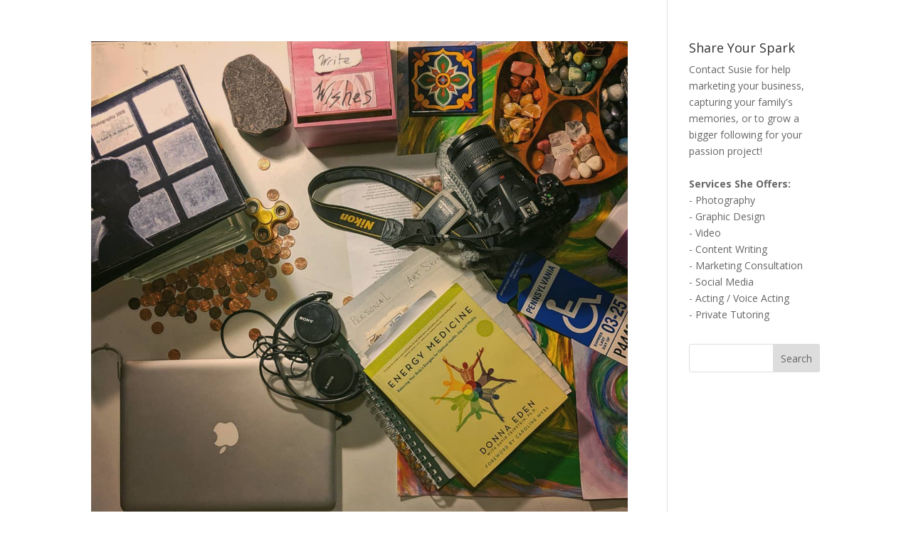

--- FILE ---
content_type: text/html; charset=UTF-8
request_url: https://www.susiehosterman.com/tag/dreams/
body_size: 7906
content:
<!DOCTYPE html><html lang="en-US"><head><meta charset="UTF-8" /><meta http-equiv="X-UA-Compatible" content="IE=edge"><link rel="pingback" href="https://www.susiehosterman.com/xmlrpc.php" /> <script defer src="[data-uri]"></script> <meta name='robots' content='index, follow, max-image-preview:large, max-snippet:-1, max-video-preview:-1' /> <!-- This site is optimized with the Yoast SEO plugin v26.8 - https://yoast.com/product/yoast-seo-wordpress/ --><link media="all" href="https://www.susiehosterman.com/wp-content/cache/autoptimize/css/autoptimize_94ef948cf8fbc3f9c5a83233626daccf.css" rel="stylesheet"><link media="only screen and (max-width: 768px)" href="https://www.susiehosterman.com/wp-content/cache/autoptimize/css/autoptimize_6fe211f8bb15af76999ce9135805d7af.css" rel="stylesheet"><title>dreams Archives - Her Art is Heart - Susie Hosterman: Artist, Designer and Photographer in Erie PA</title><link rel="canonical" href="https://www.susiehosterman.com/tag/dreams/" /><meta property="og:locale" content="en_US" /><meta property="og:type" content="article" /><meta property="og:title" content="dreams Archives - Her Art is Heart - Susie Hosterman: Artist, Designer and Photographer in Erie PA" /><meta property="og:url" content="https://www.susiehosterman.com/tag/dreams/" /><meta property="og:site_name" content="Her Art is Heart - Susie Hosterman: Artist, Designer and Photographer in Erie PA" /><meta property="og:image" content="https://www.susiehosterman.com/wp-content/uploads/2018/08/her_art_is_heart_logo.jpg" /><meta property="og:image:width" content="901" /><meta property="og:image:height" content="228" /><meta property="og:image:type" content="image/jpeg" /><meta name="twitter:card" content="summary_large_image" /> <script type="application/ld+json" class="yoast-schema-graph">{"@context":"https://schema.org","@graph":[{"@type":"CollectionPage","@id":"https://www.susiehosterman.com/tag/dreams/","url":"https://www.susiehosterman.com/tag/dreams/","name":"dreams Archives - Her Art is Heart - Susie Hosterman: Artist, Designer and Photographer in Erie PA","isPartOf":{"@id":"https://www.susiehosterman.com/#website"},"primaryImageOfPage":{"@id":"https://www.susiehosterman.com/tag/dreams/#primaryimage"},"image":{"@id":"https://www.susiehosterman.com/tag/dreams/#primaryimage"},"thumbnailUrl":"https://www.susiehosterman.com/wp-content/uploads/2024/08/Screenshot-2024-08-19-at-2.10.12 PM.png","breadcrumb":{"@id":"https://www.susiehosterman.com/tag/dreams/#breadcrumb"},"inLanguage":"en-US"},{"@type":"ImageObject","inLanguage":"en-US","@id":"https://www.susiehosterman.com/tag/dreams/#primaryimage","url":"https://www.susiehosterman.com/wp-content/uploads/2024/08/Screenshot-2024-08-19-at-2.10.12 PM.png","contentUrl":"https://www.susiehosterman.com/wp-content/uploads/2024/08/Screenshot-2024-08-19-at-2.10.12 PM.png","width":1218,"height":1084},{"@type":"BreadcrumbList","@id":"https://www.susiehosterman.com/tag/dreams/#breadcrumb","itemListElement":[{"@type":"ListItem","position":1,"name":"Home","item":"https://www.susiehosterman.com/"},{"@type":"ListItem","position":2,"name":"dreams"}]},{"@type":"WebSite","@id":"https://www.susiehosterman.com/#website","url":"https://www.susiehosterman.com/","name":"Her Art is Heart - Art and Design by Susie Hosterman","description":"&#039;Stay Tuned In&#039; to a vibrant life!","potentialAction":[{"@type":"SearchAction","target":{"@type":"EntryPoint","urlTemplate":"https://www.susiehosterman.com/?s={search_term_string}"},"query-input":{"@type":"PropertyValueSpecification","valueRequired":true,"valueName":"search_term_string"}}],"inLanguage":"en-US"}]}</script> <!-- / Yoast SEO plugin. --><link rel='dns-prefetch' href='//fonts.googleapis.com' /><link rel="alternate" type="application/rss+xml" title="Her Art is Heart - Susie Hosterman: Artist, Designer and Photographer in Erie PA &raquo; Feed" href="https://www.susiehosterman.com/feed/" /><link rel="alternate" type="application/rss+xml" title="Her Art is Heart - Susie Hosterman: Artist, Designer and Photographer in Erie PA &raquo; Comments Feed" href="https://www.susiehosterman.com/comments/feed/" /><link rel="alternate" type="application/rss+xml" title="Her Art is Heart - Susie Hosterman: Artist, Designer and Photographer in Erie PA &raquo; dreams Tag Feed" href="https://www.susiehosterman.com/tag/dreams/feed/" /> <!-- This site uses the Google Analytics by ExactMetrics plugin v8.11.1 - Using Analytics tracking - https://www.exactmetrics.com/ --> <!-- Note: ExactMetrics is not currently configured on this site. The site owner needs to authenticate with Google Analytics in the ExactMetrics settings panel. --> <!-- No tracking code set --> <!-- / Google Analytics by ExactMetrics --><meta content="Divi v.4.27.0" name="generator"/><link rel='stylesheet' id='et-divi-open-sans-css' href='https://fonts.googleapis.com/css?family=Open+Sans:300italic,400italic,600italic,700italic,800italic,400,300,600,700,800&#038;subset=cyrillic,cyrillic-ext,greek,greek-ext,hebrew,latin,latin-ext,vietnamese&#038;display=swap' type='text/css' media='all' /> <script defer type="text/javascript" src="https://www.susiehosterman.com/wp-includes/js/jquery/jquery.min.js?ver=3.7.1" id="jquery-core-js"></script> <script defer type="text/javascript" src="https://www.susiehosterman.com/wp-includes/js/jquery/jquery-migrate.min.js?ver=3.4.1" id="jquery-migrate-js"></script> <script type="text/javascript" src="https://www.susiehosterman.com/wp-content/plugins/woocommerce/assets/js/jquery-blockui/jquery.blockUI.min.js?ver=2.7.0-wc.10.4.3" id="wc-jquery-blockui-js" defer="defer" data-wp-strategy="defer"></script> <script defer id="wc-add-to-cart-js-extra" src="[data-uri]"></script> <script type="text/javascript" src="https://www.susiehosterman.com/wp-content/plugins/woocommerce/assets/js/frontend/add-to-cart.min.js?ver=10.4.3" id="wc-add-to-cart-js" defer="defer" data-wp-strategy="defer"></script> <script type="text/javascript" src="https://www.susiehosterman.com/wp-content/plugins/woocommerce/assets/js/js-cookie/js.cookie.min.js?ver=2.1.4-wc.10.4.3" id="wc-js-cookie-js" defer="defer" data-wp-strategy="defer"></script> <script defer id="woocommerce-js-extra" src="[data-uri]"></script> <script type="text/javascript" src="https://www.susiehosterman.com/wp-content/plugins/woocommerce/assets/js/frontend/woocommerce.min.js?ver=10.4.3" id="woocommerce-js" defer="defer" data-wp-strategy="defer"></script> <link rel="https://api.w.org/" href="https://www.susiehosterman.com/wp-json/" /><link rel="alternate" title="JSON" type="application/json" href="https://www.susiehosterman.com/wp-json/wp/v2/tags/321" /><link rel="EditURI" type="application/rsd+xml" title="RSD" href="https://www.susiehosterman.com/xmlrpc.php?rsd" /><meta name="generator" content="WordPress 6.8.3" /><meta name="generator" content="WooCommerce 10.4.3" /> <script type='text/javascript' data-cfasync='false'>var _mmunch={'front':false,'page':false,'post':false,'category':false,'author':false,'search':false,'attachment':false,'tag':false};_mmunch['tag']=true;</script><script data-cfasync="false" src="//a.mailmunch.co/app/v1/site.js" id="mailmunch-script" data-plugin="mc_mm" data-mailmunch-site-id="173495" async></script><meta name="viewport" content="width=device-width, initial-scale=1.0, maximum-scale=1.0, user-scalable=0" /> <noscript><style>.woocommerce-product-gallery{opacity:1 !important}</style></noscript> <!-- Global site tag (gtag.js) - Google Analytics --> <script defer src="https://www.googletagmanager.com/gtag/js?id=UA-30937232-1"></script> <script defer src="[data-uri]"></script> <meta name="p:domain_verify" content="090f51a0f2b80f51e6d41ac4d41dcb3d"><link rel="icon" href="https://www.susiehosterman.com/wp-content/uploads/2016/08/cropped-heart_web2-32x32.jpg" sizes="32x32" /><link rel="icon" href="https://www.susiehosterman.com/wp-content/uploads/2016/08/cropped-heart_web2-192x192.jpg" sizes="192x192" /><link rel="apple-touch-icon" href="https://www.susiehosterman.com/wp-content/uploads/2016/08/cropped-heart_web2-180x180.jpg" /><meta name="msapplication-TileImage" content="https://www.susiehosterman.com/wp-content/uploads/2016/08/cropped-heart_web2-270x270.jpg" /></head><body class="archive tag tag-dreams tag-321 wp-theme-Divi theme-Divi postx-page woocommerce-no-js et_pb_button_helper_class et_fixed_nav et_hide_nav et_primary_nav_dropdown_animation_fade et_secondary_nav_dropdown_animation_fade et_header_style_centered et_pb_footer_columns2 et_cover_background et_pb_gutter osx et_pb_gutters3 et_right_sidebar et_divi_theme et-db"><div id="page-container"><header id="main-header" data-height-onload="66"><div class="container clearfix et_menu_container"><div class="logo_container"> <span class="logo_helper"></span> <a href="https://www.susiehosterman.com/"> <img src="https://www.susiehosterman.com/wp-content/uploads/2018/08/her_art_is_heart_logo.jpg" width="901" height="228" alt="Her Art is Heart - Susie Hosterman: Artist, Designer and Photographer in Erie PA" id="logo" data-height-percentage="54" /> </a></div><div id="et-top-navigation" data-height="66" data-fixed-height="40"><nav id="top-menu-nav"><ul id="top-menu" class="nav"><li id="menu-item-1268" class="menu-item menu-item-type-post_type menu-item-object-page menu-item-1268"><a href="https://www.susiehosterman.com/about_the_artist/">Who&#8217;s Sooz?</a></li><li id="menu-item-1324" class="menu-item menu-item-type-post_type menu-item-object-page menu-item-1324"><a href="https://www.susiehosterman.com/fine-art-paintings/">Art</a></li><li id="menu-item-3488" class="menu-item menu-item-type-post_type menu-item-object-page menu-item-3488"><a href="https://www.susiehosterman.com/design-portfolio/">Design</a></li><li id="menu-item-1508" class="menu-item menu-item-type-post_type menu-item-object-page menu-item-has-children menu-item-1508"><a href="https://www.susiehosterman.com/portfolios/">Photography</a><ul class="sub-menu"><li id="menu-item-4124" class="menu-item menu-item-type-post_type menu-item-object-page menu-item-4124"><a href="https://www.susiehosterman.com/portfolios/">All Portfolios</a></li><li id="menu-item-1642" class="menu-item menu-item-type-post_type menu-item-object-page menu-item-1642"><a href="https://www.susiehosterman.com/family-portrait-photography/">&#8211; Family Photography</a></li><li id="menu-item-1651" class="menu-item menu-item-type-post_type menu-item-object-page menu-item-1651"><a href="https://www.susiehosterman.com/portrait-photography/">&#8211; Portrait Photography</a></li><li id="menu-item-1652" class="menu-item menu-item-type-post_type menu-item-object-page menu-item-1652"><a href="https://www.susiehosterman.com/product-photography/">&#8211; Product Photography</a></li><li id="menu-item-2316" class="menu-item menu-item-type-post_type menu-item-object-page menu-item-2316"><a href="https://www.susiehosterman.com/fashion-photography/">&#8211; Fashion Photography</a></li><li id="menu-item-2318" class="menu-item menu-item-type-post_type menu-item-object-page menu-item-2318"><a href="https://www.susiehosterman.com/nature-photography/">&#8211; Nature &#038; Animals Photography</a></li><li id="menu-item-2317" class="menu-item menu-item-type-post_type menu-item-object-page menu-item-2317"><a href="https://www.susiehosterman.com/fine-art-portrait-photography/">&#8211; Fine Art Photography</a></li><li id="menu-item-2744" class="menu-item menu-item-type-post_type menu-item-object-page menu-item-2744"><a href="https://www.susiehosterman.com/interior-exterior-spaces-photography/">&#8211; Urban Decay Photography</a></li></ul></li><li id="menu-item-5386" class="menu-item menu-item-type-post_type menu-item-object-page menu-item-5386"><a href="https://www.susiehosterman.com/eating-disorder-awareness/">Eating Disorder Awareness</a></li><li id="menu-item-4929" class="menu-item menu-item-type-post_type menu-item-object-page menu-item-4929"><a href="https://www.susiehosterman.com/music-and-songwriting/">Music</a></li><li id="menu-item-5762" class="menu-item menu-item-type-post_type menu-item-object-page menu-item-has-children menu-item-5762"><a href="https://www.susiehosterman.com/shop/">Art Shop</a><ul class="sub-menu"><li id="menu-item-5763" class="menu-item menu-item-type-post_type menu-item-object-page menu-item-5763"><a href="https://www.susiehosterman.com/my-dashboard/">My Dashboard</a></li><li id="menu-item-5764" class="menu-item menu-item-type-post_type menu-item-object-page menu-item-5764"><a href="https://www.susiehosterman.com/checkout/">Checkout</a></li></ul></li><li id="menu-item-1588" class="menu-item menu-item-type-post_type menu-item-object-page menu-item-1588"><a href="https://www.susiehosterman.com/blog/">Blog</a></li><li id="menu-item-1512" class="menu-item menu-item-type-post_type menu-item-object-page menu-item-1512"><a href="https://www.susiehosterman.com/contact/">Contact</a></li></ul></nav> <a href="https://www.susiehosterman.com/cart/" class="et-cart-info"> <span></span> </a><div id="et_top_search"> <span id="et_search_icon"></span></div><div id="et_mobile_nav_menu"><div class="mobile_nav closed"> <span class="select_page">Select Page</span> <span class="mobile_menu_bar mobile_menu_bar_toggle"></span></div></div></div> <!-- #et-top-navigation --></div> <!-- .container --><div class="et_search_outer"><div class="container et_search_form_container"><form role="search" method="get" class="et-search-form" action="https://www.susiehosterman.com/"> <input type="search" class="et-search-field" placeholder="Search &hellip;" value="" name="s" title="Search for:" /></form> <span class="et_close_search_field"></span></div></div></header> <!-- #main-header --><div id="et-main-area"><div id="main-content"><div class="container"><div id="content-area" class="clearfix"><div id="left-area"><article id="post-368" class="et_pb_post post-368 post type-post status-publish format-standard has-post-thumbnail hentry category-appreciation category-artist category-bio category-motivation category-my-art category-photography category-recent-developments tag-abundance tag-abundant tag-anxiety tag-anxious tag-depression tag-desire tag-dreams tag-employed tag-employment tag-hired tag-laid-off tag-manifest tag-manifest-dreams tag-manifestation tag-marketing-company tag-new-job tag-rich-mentality tag-sadness wpautop"> <a class="entry-featured-image-url" href="https://www.susiehosterman.com/if-its-not-broke-and-it-never-is-its-abundant/"> <noscript><img src="https://www.susiehosterman.com/wp-content/uploads/2024/08/Screenshot-2024-08-19-at-2.10.12 PM.png" alt="If It&#8217;s Not Broke (and it never is)- it&#8217;s Abundant!" class="" width="1080" height="675" /></noscript><img src='data:image/svg+xml,%3Csvg%20xmlns=%22http://www.w3.org/2000/svg%22%20viewBox=%220%200%201080%20675%22%3E%3C/svg%3E' data-src="https://www.susiehosterman.com/wp-content/uploads/2024/08/Screenshot-2024-08-19-at-2.10.12 PM.png" alt="If It&#8217;s Not Broke (and it never is)- it&#8217;s Abundant!" class="lazyload " width="1080" height="675" /> </a><h2 class="entry-title"><a href="https://www.susiehosterman.com/if-its-not-broke-and-it-never-is-its-abundant/">If It&#8217;s Not Broke (and it never is)- it&#8217;s Abundant!</a></h2><p class="post-meta"> by <span class="author vcard"><a href="https://www.susiehosterman.com/author/srhosterman/" title="Posts by Susie Hosterman" rel="author">Susie Hosterman</a></span> | <span class="published">Dec 21, 2016</span> | <a href="https://www.susiehosterman.com/category/appreciation/" rel="category tag">appreciation</a>, <a href="https://www.susiehosterman.com/category/artist/" rel="category tag">Artist</a>, <a href="https://www.susiehosterman.com/category/bio/" rel="category tag">Bio</a>, <a href="https://www.susiehosterman.com/category/motivation/" rel="category tag">Motivation</a>, <a href="https://www.susiehosterman.com/category/my-art/" rel="category tag">My Art</a>, <a href="https://www.susiehosterman.com/category/photography/" rel="category tag">photography</a>, <a href="https://www.susiehosterman.com/category/recent-developments/" rel="category tag">Recent Developments</a></p>Recently, I&#8217;ve gotten away from diving in and writing a blog post. I got sucked into my old habits of overthinking and analyzing my choice of words, so much so that my initial, beautiful message came across inauthentic– at least to me. I&#8217;m breaking down...</article><div class="pagination clearfix"><div class="alignleft"></div><div class="alignright"></div></div></div><div id="sidebar"><div id="text-2" class="et_pb_widget widget_text"><h4 class="widgettitle">Share Your Spark</h4><div class="textwidget"><a href="https://www.susiehosterman.com">Contact Susie</a> for help
marketing your business, capturing your family's memories, or to grow a bigger following for your passion project! <br><b><br>Services She Offers:</b> <br>- Photography <br>- Graphic Design <br>- Video <br> - Content Writing <br> - Marketing Consultation <br> - Social Media <br> - Acting / Voice Acting <br> - Private Tutoring</div></div><div id="search-2" class="et_pb_widget widget_search"><form role="search" method="get" id="searchform" class="searchform" action="https://www.susiehosterman.com/"><div> <label class="screen-reader-text" for="s">Search for:</label> <input type="text" value="" name="s" id="s" /> <input type="submit" id="searchsubmit" value="Search" /></div></form></div></div></div></div></div><footer id="main-footer"><div class="container"><div id="footer-widgets" class="clearfix"><div class="footer-widget"><div id="block-3" class="fwidget et_pb_widget widget_block widget_media_audio"><figure class="wp-block-audio aligncenter"><audio controls src="https://www.susiehosterman.com/wp-content/uploads/2025/04/Driving_Thoughts_2023_withpiano-11223-6.17-AM.mp3"></audio><figcaption class="wp-element-caption">Driving Thoughts - by Susie Hosterman &amp; Sean Temple</figcaption></figure></div></div><div class="footer-widget"><div id="nav_menu-8" class="fwidget et_pb_widget widget_nav_menu"><h4 class="title">Portrait Photography Portfolios:</h4><div class="menu-portrait-photography-portfolios-container"><ul id="menu-portrait-photography-portfolios" class="menu"><li id="menu-item-1659" class="menu-item menu-item-type-post_type menu-item-object-page menu-item-1659"><a href="https://www.susiehosterman.com/portrait-photography/">Portrait Photography</a></li><li id="menu-item-1656" class="menu-item menu-item-type-post_type menu-item-object-page menu-item-1656"><a href="https://www.susiehosterman.com/family-portrait-photography/">Family Portrait Photography</a></li><li id="menu-item-1657" class="menu-item menu-item-type-post_type menu-item-object-page menu-item-1657"><a href="https://www.susiehosterman.com/fashion-photography/">Fashion Photography</a></li><li id="menu-item-1658" class="menu-item menu-item-type-post_type menu-item-object-page menu-item-1658"><a href="https://www.susiehosterman.com/fine-art-portrait-photography/">Fine Art Photography</a></li></ul></div></div></div></div></div><div id="et-footer-nav"><div class="container"><ul id="menu-footer" class="bottom-nav"><li id="menu-item-6222" class="menu-item menu-item-type-post_type menu-item-object-page menu-item-6222"><a href="https://www.susiehosterman.com/about_the_artist/">About</a></li><li id="menu-item-6228" class="menu-item menu-item-type-post_type menu-item-object-page menu-item-6228"><a href="https://www.susiehosterman.com/services/">Services</a></li><li id="menu-item-6227" class="menu-item menu-item-type-post_type menu-item-object-page menu-item-6227"><a href="https://www.susiehosterman.com/portfolios/">Portfolios</a></li><li id="menu-item-6224" class="menu-item menu-item-type-post_type menu-item-object-page menu-item-6224"><a href="https://www.susiehosterman.com/blog/">Blog</a></li><li id="menu-item-6226" class="menu-item menu-item-type-post_type menu-item-object-page menu-item-6226"><a href="https://www.susiehosterman.com/contact/">Contact</a></li><li id="menu-item-6223" class="menu-item menu-item-type-post_type menu-item-object-page menu-item-6223"><a href="https://www.susiehosterman.com/shop/">Art Shop</a></li><li id="menu-item-6225" class="menu-item menu-item-type-post_type menu-item-object-page menu-item-6225"><a href="https://www.susiehosterman.com/cart/">Cart</a></li></ul></div></div><div id="footer-bottom"><div class="container clearfix"><div id="footer-info">Susie Hosterman © <span id="current-year"></span></div></div></div></footer></div></div> <script type="speculationrules">{"prefetch":[{"source":"document","where":{"and":[{"href_matches":"\/*"},{"not":{"href_matches":["\/wp-*.php","\/wp-admin\/*","\/wp-content\/uploads\/*","\/wp-content\/*","\/wp-content\/plugins\/*","\/wp-content\/themes\/Divi\/*","\/*\\?(.+)"]}},{"not":{"selector_matches":"a[rel~=\"nofollow\"]"}},{"not":{"selector_matches":".no-prefetch, .no-prefetch a"}}]},"eagerness":"conservative"}]}</script> <noscript><style>.lazyload{display:none}</style></noscript><script data-noptimize="1">window.lazySizesConfig=window.lazySizesConfig||{};window.lazySizesConfig.loadMode=1;</script><script defer data-noptimize="1" src='https://www.susiehosterman.com/wp-content/plugins/autoptimize/classes/external/js/lazysizes.min.js?ao_version=3.1.14'></script> <script defer src="[data-uri]"></script> <script defer id="divi-custom-script-js-extra" src="[data-uri]"></script> <script defer type="text/javascript" src="https://www.susiehosterman.com/wp-content/themes/Divi/js/scripts.min.js?ver=4.27.0" id="divi-custom-script-js"></script> <script defer type="text/javascript" src="https://www.susiehosterman.com/wp-content/cache/autoptimize/js/autoptimize_single_fa07f10043b891dacdb82f26fd2b42bc.js?ver=4.27.0" id="fitvids-js"></script> <script defer type="text/javascript" src="https://www.susiehosterman.com/wp-content/plugins/woocommerce/assets/js/sourcebuster/sourcebuster.min.js?ver=10.4.3" id="sourcebuster-js-js"></script> <script defer id="wc-order-attribution-js-extra" src="[data-uri]"></script> <script defer type="text/javascript" src="https://www.susiehosterman.com/wp-content/plugins/woocommerce/assets/js/frontend/order-attribution.min.js?ver=10.4.3" id="wc-order-attribution-js"></script> <script defer type="text/javascript" src="https://www.susiehosterman.com/wp-content/cache/autoptimize/js/autoptimize_single_d71b75b2327258b1d01d50590c1f67ca.js?ver=4.27.0" id="et-core-common-js"></script> </body></html>